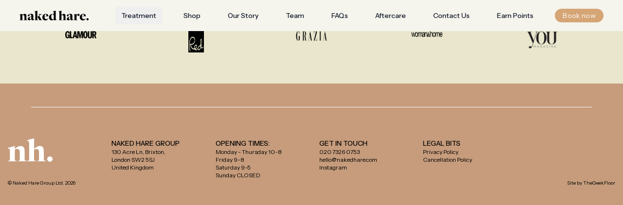

--- FILE ---
content_type: text/html; charset=utf-8
request_url: https://nakedharegroup.com/product-category/naked-hare/
body_size: 459
content:
<!doctype html>
<html lang="en-GB">

<head>
  <meta charset="UTF-8" />
  <meta name="viewport" content="width=device-width, initial-scale=1.0" />

  <!-- SEO Meta Tags -->
  <meta name="description"
    content="Expert beauty treatments in Brixton, London. Specializing in waxing, facials, brows, lashes, and wellbeing treatments. Book your appointment today." />
  <meta name="keywords"
    content="waxing, facials, brows, lashes, beauty salon, Brixton, London, microblading, skincare, wellbeing, beauty treatments" />
  <meta name="author" content="Naked Hare" />
  <meta name="robots" content="index, follow" />
  <meta name="googlebot" content="index, follow" />

  <!-- Open Graph / Facebook -->
  <meta property="og:type" content="website" />
  <meta property="og:site_name" content="Naked Hare" />
  <meta property="og:locale" content="en_GB" />

  <!-- Twitter -->
  <meta name="twitter:card" content="summary_large_image" />

  <!-- Fonts - Preconnect for performance -->
  <link rel="preconnect" href="https://fonts.googleapis.com">
  <link rel="preconnect" href="https://fonts.gstatic.com" crossorigin>
  <link href="https://fonts.googleapis.com/css2?family=Instrument+Sans:wght@400;500;600;700&display=swap"
    rel="stylesheet">

  <!-- Favicons -->
  <link rel="icon" type="image/png" href="/favicon-96x96.png" sizes="96x96" />
  <link rel="icon" type="image/svg+xml" href="/favicon.svg" />
  <link rel="shortcut icon" href="/favicon.ico" />
  <link rel="apple-touch-icon" sizes="180x180" href="/apple-touch-icon.png" />
  <meta name="apple-mobile-web-app-title" content="Naked Hare" />
  <meta name="apple-mobile-web-app-capable" content="yes" />
  <meta name="apple-mobile-web-app-status-bar-style" content="default" />

  <!-- PWA Manifest -->
  <link rel="manifest" href="/site.webmanifest" />

  <!-- Theme Colors -->
  <meta name="theme-color" content="#D5A575" />
  <meta name="msapplication-TileColor" content="#D5A575" />

  <!-- Title will be managed by React Helmet -->
  <title>Naked Hare - Beauty Treatments in Brixton, London</title>
  <script type="module" crossorigin src="/assets/index-79528443.js"></script>
  <link rel="stylesheet" href="/assets/index-0131cafd.css">
</head>

<body>
  <div id="root"></div>
  
</body>

</html>

--- FILE ---
content_type: text/plain; charset=utf-8
request_url: https://firestore.googleapis.com/google.firestore.v1.Firestore/Listen/channel?VER=8&database=projects%2Fnakedhare-28f32%2Fdatabases%2F(default)&RID=8410&CVER=22&X-HTTP-Session-Id=gsessionid&zx=k1m8icphe92j&t=1
body_size: -135
content:
51
[[0,["c","HBFzifts9P7nFgYCwze-Ow","",8,12,30000]]]
